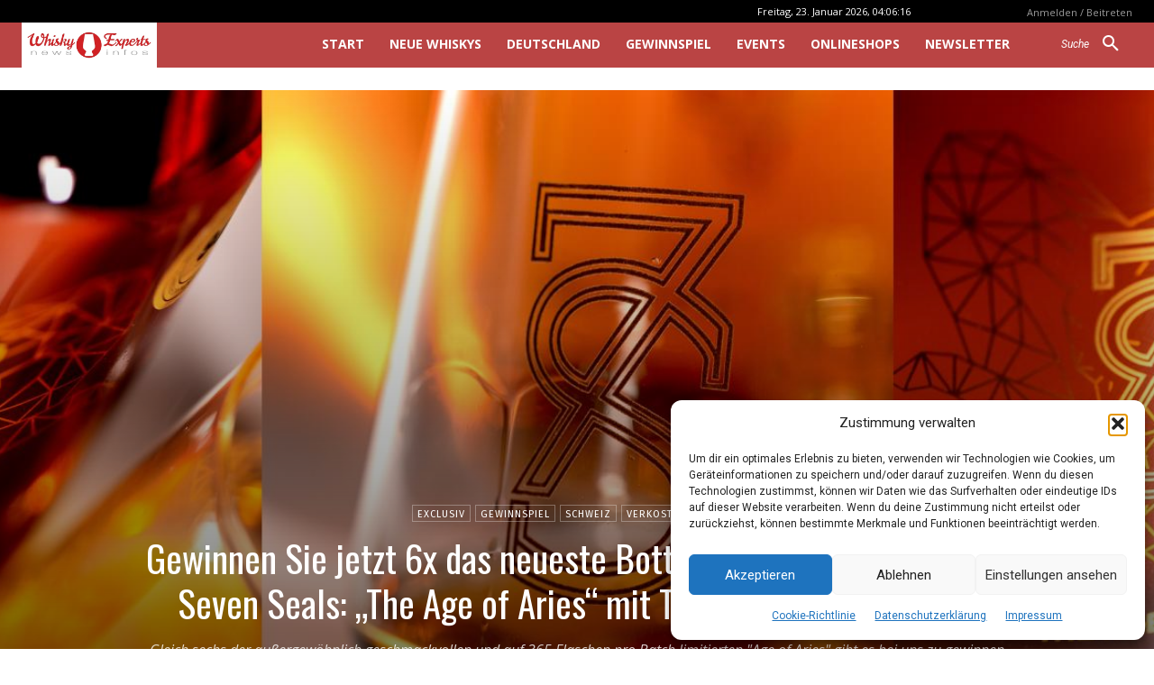

--- FILE ---
content_type: text/html; charset=UTF-8
request_url: https://whiskyexperts.net/?_dnid=821127&t=1769141178
body_size: 1025
content:
<!doctype html><html><head><meta http-equiv="Content-Type" content="text/html; charset=UTF-8" /><script type="text/javascript" src="https://whiskyexperts.net/wp-includes/js/jquery/jquery.js"></script><script type="text/javascript" src="https://whiskyexperts.net/wp-content/plugins/angwp/assets/dev/js/advertising.js"></script><script type="text/javascript">
					/* <![CDATA[ */
					var _adn_ = {"ajaxurl":"https://whiskyexperts.net/wp-admin/admin-ajax.php"};
					/* ]]> */
					</script><script type="text/javascript" src="https://whiskyexperts.net/wp-content/plugins/angwp/assets/dist/angwp.bundle.js"></script><script type="text/javascript" src="https://whiskyexperts.net/wp-content/plugins/angwp/assets/js/embed/iframeResizer.contentWindow.min.js"></script><link rel="stylesheet" href="https://whiskyexperts.net/wp-content/plugins/angwp/assets/dist/angwp.bundle.js.css" media="all" /><style type="text/css">body{ margin:0; padding:0;  }</style><title>ADNING - Revolutionary Ad Manager for Wordpress</title></head><body><div class="angwp_821127 _ning_outer ang_zone_821127 _ning_jss_zone _align_center" style="max-width:728px;width:100%;overflow:hidden;height:inherit;"><div class="_ning_label _left" style=""></div><div id="_ning_zone_821127_213292290" class="_ning_zone_inner" style="width:728px; height:90px;position:relative;"><div u="slides" style="position:absolute; overflow:hidden; left:0px; top:0px;width:728px; height:90px;"><div class="angwp_898437 _ning_cont _ning_hidden _align_center" data-size="728x90" data-bid="898437" data-aid="821127" style="max-width:728px; width:100%;height:inherit;"><div class="_ning_inner" style=""><a href="https://whiskyexperts.net?_dnlink=898437&aid=821127&t=1769141180" class="strack_cli _ning_link" target="_blank">&nbsp;</a><div class="_ning_elmt"><img src="https://whiskyexperts.net/wp-content/uploads/angwp/items/898437/Banner_Whisky-Experts_whistler_pxiloveyou_728x90px.jpg" /></div></div></div><div class="clear"></div></div></div></div><div class="clear"></div>
<!-- Ads on this site are served by Adning v1.6.2 - adning.com -->
<script>jQuery(document).ready(function($){var options_821127_213292290 = {$ArrowKeyNavigation:false,$DragOrientation:0,};if( $("#_ning_zone_821127_213292290").length ){var _ning_slider_821127_213292290 = new $JssorSlider$('_ning_zone_821127_213292290', options_821127_213292290);}ScaleSlider();function ScaleSlider() {var parentWidth = $('#_ning_zone_821127_213292290').parent().width();if(parentWidth){if( typeof _ning_slider_821127_213292290 !== "undefined" ){_ning_slider_821127_213292290.$ScaleWidth(parentWidth);}}else{window.setTimeout(ScaleSlider, 30);}$("._ning_cont").ningResponsive();}$(window).bind("load", ScaleSlider);$(window).bind("resize", ScaleSlider);$(window).bind("orientationchange", ScaleSlider);});</script><style></style><!-- / Adning. -->

</body></html>

--- FILE ---
content_type: text/html; charset=UTF-8
request_url: https://whiskyexperts.net/wp-admin/admin-ajax.php?td_theme_name=Newspaper&v=12.7.4
body_size: -428
content:
{"854982":7906}

--- FILE ---
content_type: text/html; charset=utf-8
request_url: https://www.google.com/recaptcha/api2/aframe
body_size: -91
content:
<!DOCTYPE HTML><html><head><meta http-equiv="content-type" content="text/html; charset=UTF-8"></head><body><script nonce="YQJNEHCisE-06SlJhd0atQ">/** Anti-fraud and anti-abuse applications only. See google.com/recaptcha */ try{var clients={'sodar':'https://pagead2.googlesyndication.com/pagead/sodar?'};window.addEventListener("message",function(a){try{if(a.source===window.parent){var b=JSON.parse(a.data);var c=clients[b['id']];if(c){var d=document.createElement('img');d.src=c+b['params']+'&rc='+(localStorage.getItem("rc::a")?sessionStorage.getItem("rc::b"):"");window.document.body.appendChild(d);sessionStorage.setItem("rc::e",parseInt(sessionStorage.getItem("rc::e")||0)+1);localStorage.setItem("rc::h",'1769137586352');}}}catch(b){}});window.parent.postMessage("_grecaptcha_ready", "*");}catch(b){}</script></body></html>